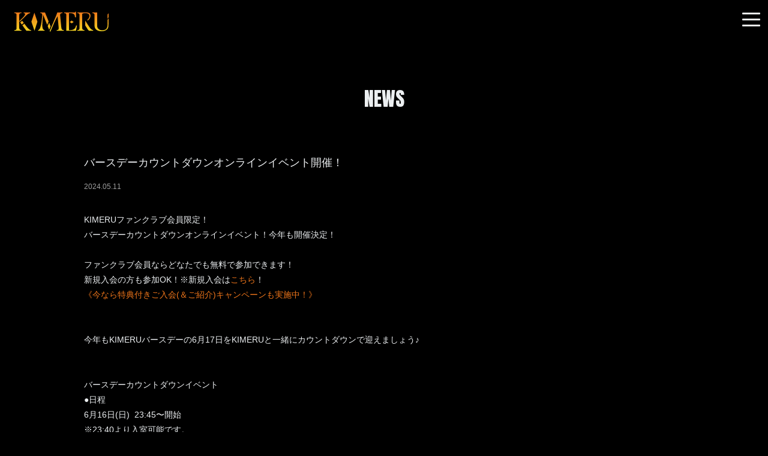

--- FILE ---
content_type: text/html; charset=UTF-8
request_url: https://www.kimeru.com/posts/news/odmxal
body_size: 4325
content:
<!DOCTYPE html>
<html lang="ja">
    <head>
                <meta charset="utf-8">
<meta name="format-detection" content="telephone=no">
<meta http-equiv="X-UA-Compatible" content="IE=edge">
<meta name="viewport" content="width=device-width, user-scalable=no, initial-scale=1, maximum-scale=1">

        <title>
                NEWS
                            |
                        KIMERU OFFICIAL SITE        </title>

        <meta name="Keywords" content="KIMERU,きめる,キメル,テニスの王子様,Shining+,シャイニング,しゃいにんぐ,ファンクラブ,エフシー,GEMINIDS,テニミュ" />
        <meta name="description" content="俳優・歌手 KIMERU オフィシャルサイト。最新情報のほか、ファンクラブ&quot;Shining+&quot;への新規会員登録も受付中！" />
        <meta name="author" content="PERFECT">

                        <meta name="twitter:card" content="summary_large_image" />
        <meta property="og:type" content="website" />
        <meta property="og:image" content="https://s3-ap-northeast-1.amazonaws.com/pf-web/fanclubs/144/assets/225/images/ogp.png">
        <meta property="og:url" content="https://www.kimeru.com"/>
        <meta property="og:site_name" content="KIMERU OFFICIAL SITE"/>
        <meta property="og:title" content="KIMERU OFFICIAL SITE"/>
        <meta property="og:description" content="俳優・歌手 KIMERU オフィシャルサイト。最新情報のほか、ファンクラブ&quot;Shining+&quot;への新規会員登録も受付中！"/>
 
        <link rel="apple-touch-icon" href="https://s3-ap-northeast-1.amazonaws.com/pf-web/fanclubs/144/assets/225/images/apple-touch-icon.png">
        <link rel="apple-touch-icon-precomposed" href="https://s3-ap-northeast-1.amazonaws.com/pf-web/fanclubs/144/assets/225/images/apple-touch-icon.png">
        <meta name="apple-mobile-web-app-title" content="KIMERU OFFICIAL SITE" />

        <!--// favicon //-->
        <link rel="shortcut icon" href="https://s3-ap-northeast-1.amazonaws.com/pf-web/fanclubs/144/assets/225/images/icon.ico" >
        
                <link rel="stylesheet" href="/assets/css/bootstrap.min.css?20260120135334">
<link rel="stylesheet" href="/assets/css/font-awesome.min.css?20260120135334">
<link rel="stylesheet" href="/assets/css/base.css?20260120135334">
    <link rel="stylesheet" href="https://s3-ap-northeast-1.amazonaws.com/pf-web/fanclubs/144/assets/225/css/style.css">
    <link rel="stylesheet" href="https://s3-ap-northeast-1.amazonaws.com/pf-web/fanclubs/144/assets/225/css/dark/info.css">
    <link rel="stylesheet" href="https://s3-ap-northeast-1.amazonaws.com/pf-web/fanclubs/144/assets/225/css/dark/pages.css">
    <link rel="stylesheet" href="https://s3-ap-northeast-1.amazonaws.com/pf-web/fanclubs/144/assets/225/css/dark/post_type-a.css">
    <link rel="stylesheet" href="https://s3-ap-northeast-1.amazonaws.com/pf-web/fanclubs/144/assets/225/css/dark/style.css?20241030175201">
<link rel="preconnect" href="https://fonts.googleapis.com">
<link rel="preconnect" href="https://fonts.gstatic.com" crossorigin>
<link href="https://fonts.googleapis.com/css2?family=Anton&display=swap" rel="stylesheet">
                
        <!-- Global site tag (gtag.js) - Google Analytics -->
<script async src="https://www.googletagmanager.com/gtag/js?id=G-6KY2QHT8R7"></script>
<script>
  window.dataLayer = window.dataLayer || [];
  function gtag(){dataLayer.push(arguments);}
  gtag('js', new Date());

  gtag('config', 'G-6KY2QHT8R7');
</script>

    </head>

                    <body class="d-flex flex-column bg-base font-base">
                        <header class="navbar navbar-expand-custom bg-base fixed-top">
        <h1 class="navbar-brand pt-3 pl-3 brand-logo">
        <a href="/" class="text-base">
            <img src="https://s3-ap-northeast-1.amazonaws.com/pf-web/fanclubs/144/assets/225/images/main_logo.svg" alt="KIMERU OFFICIAL SITE">
        </a>
    </h1>

        <button class="navbar-toggler" type="button" data-toggle="collapse" data-target="#navbarNavAltMarkup" aria-controls="navbarNavAltMarkup" aria-expanded="false" aria-label="Toggle navigation">
        <div class="navbar-toggler-custom-icon">
            <span class="bg-toggle"></span>
            <span class="bg-toggle"></span>
            <span class="bg-toggle"></span>
        </div>
    </button>

    <div id="navbarNavAltMarkup" class="collapse navbar-collapse justify-content-end mx-3">
        <div class="navbar-nav text-left text-base font-accent">
            <a class="nav-item nav-link" href="/">TOP</a>
            <a class="nav-item nav-link" href="/posts/news">NEWS</a>
            <a class="nav-item nav-link nav-c" href="/posts/pages/zbdhrh">SCHEDULE</a>
            <a class="nav-item nav-link" href="/posts/pages/xlxrhc">PROFILE</a>
            <a class="nav-item nav-link" href="/posts/discography">DISCOGRAPHY</a>
            <a class="nav-item nav-link" href="/posts/musicvideo">MUSIC VIDEO</a>
            <a class="nav-item nav-link nav-c" href="https://ameblo.jp/kimeru-days/" target="_blank" rel="noopener noreferrer">BLOG</a>
            <a class="nav-item nav-link" href="/posts/special">SPECIAL</a>
            <a class="nav-item nav-link" href="/posts/pages/vqexev">CONTACT</a>
            <a class="nav-item nav-link" href="/pages/fanclub">FANCLUB</a>
            <a class="nav-item nav-link nav-member" href="/posts/fc-news">FC NEWS</a>
            <a class="nav-item nav-link nav-member" href="/posts/shining-tv">Shining+ TV</a>
            <a class="nav-item nav-link nav-member" href="/posts/blog">FC BLOG</a>


                        <div class="d-custom-none my-3 pt-3 border-top w-100">
                <img class="w-50 my-3" style="max-width: 150px; margin-bottom: 20px;" src="https://s3-ap-northeast-1.amazonaws.com/pf-web/fanclubs/144/assets/225/images/fc_logo.svg?20240301102250" alt="KIMERU official fanclub &quot;Shining&quot;">
                    <a class="nav-item nav-link w-100" style="font-size: 20px;" href="/posts/pages/flstxu">KIMERU Members Book</a>
                                    <a class="nav-item nav-link w-100" style="font-size: 16px;" href="/pages/fanclub">会員登録</a>
                    <a class="nav-item nav-link w-100" style="font-size: 16px;" href="/login">ログイン</a>
                            </div>

            <div class="nav-link more_menu">
            	<div class="moreBtn">
            		<span></span><span></span><span></span>
            	</div>
            	<div class="fc_menu bg-base text-base">
            		<ul>
            			<li><img src="https://s3-ap-northeast-1.amazonaws.com/pf-web/fanclubs/144/assets/225/images/fc_logo.svg?20240301102250" alt="KIMERU official fanclub &quot;Shining&quot;"></li>
            			<li><a href="/posts/pages/flstxu">KIMERU Members Book</a></li>
            			            			<li><a href="/pages/fanclub">会員登録</a></li>
            			<li><a href="/login">ログイン</a></li>
            			            		</ul>
            	</div>
            </div>

        </div>
    </div>

</header>
                                <div class="container mt-5 mb-auto pt-5">
                                                                <div class="mb-5 pb-5">
                        <h2 class="pb-4 text-center font-accent">NEWS</h2>

    
        <div class="post-body-detail post-detail-type_a my-5 pb-5 image-small">
            <h4 class="post-title">バースデーカウントダウンオンラインイベント開催！</h4>
        <div class="post-option">
                <span class="post-date"><span class="post-date-year">2024</span><span class="post-date-separator1">.</span><span class="post-date-month">05</span><span class="post-date-separator2">.</span><span class="post-date-day">11</span></span>        </div>
            <div class="post-content clearfix"><p>KIMERUファンクラブ会員限定！<br>バースデーカウントダウンオンラインイベント！今年も開催決定！<br><br>ファンクラブ会員ならどなたでも無料で参加できます！<br>新規入会の方も参加OK！※新規入会は<a data-cke-saved-href="https://www.kimeru.com/pages/fanclub" href="https://www.kimeru.com/pages/fanclub" rel="noopener noreferrer" target="_blank">こちら</a>！<br><a data-cke-saved-href="https://www.kimeru.com/posts/news/qsluay" href="https://www.kimeru.com/posts/news/qsluay" rel="noopener noreferrer" target="_blank">《今なら特典付きご入会(＆ご紹介)キャンペーンも実施中！》</a><br><br><br>今年もKIMERUバースデーの6月17日をKIMERUと一緒にカウントダウンで迎えましょう♪<br><br><br>バースデーカウントダウンイベント<br>●日程<br>6月16日(日)&nbsp; 23:45〜開始<br>※23:40より入室可能です。<br><br>●参加方法<br>ミーティングアプリ「ZOOM」(オンライン)<br>ROOM URLやパスコードは、<a data-cke-saved-href="https://www.kimeru.com/posts/fc-news/khjnoz" href="https://www.kimeru.com/posts/fc-news/khjnoz" rel="noopener noreferrer" target="_blank">Shining News</a>に記載、FC限定メルマガでもお知らせします。<br><br>Shining+の皆さんの顔出しは必要ありません。<br><br>音声は基本OFFにして頂き、お祝いのタイミングなどでONにする場合がございます。<br>(ONにする場合はKIMERUから指示があります)<br><br>その他の発言はZOOM内にあるチャットでご使用ください。<br type="_moz"></p><p><p></p></p><p><br></p></div>

                    
    <div class="mt-3" style="line-height:0px; height:20px;">
                        <div style="float:left;">
            <script>window.twttr = (function(d, s, id) {
              var js, fjs = d.getElementsByTagName(s)[0],
                t = window.twttr || {};
              if (d.getElementById(id)) return t;
              js = d.createElement(s);
              js.id = id;
              js.src = "https://platform.twitter.com/widgets.js";
              fjs.parentNode.insertBefore(js, fjs);

              t._e = [];
              t.ready = function(f) {
                t._e.push(f);
              };

              return t;
            }(document, "script", "twitter-wjs"));</script>
            <a class="twitter-share-button" href="https://twitter.com/intent/tweet?text=バースデーカウントダウンオンラインイベント開催！">Tweet</a>
        </div>

                        <div style="float:left; margin-left:10px;">
            <div id="fb-root"></div>
            <script>(function(d, s, id) {
            var js, fjs = d.getElementsByTagName(s)[0];
            if (d.getElementById(id)) return;
            js = d.createElement(s); js.id = id;
            js.src = "https://connect.facebook.net/ja_JP/sdk.js#xfbml=1&version=v3.0";
            fjs.parentNode.insertBefore(js, fjs);
            }(document, 'script', 'facebook-jssdk'));</script>
            <div class="fb-share-button" data-href="https://www.kimeru.com/posts/news/odmxal" data-layout="button" data-size="small"><a target="_blank" href="https://www.facebook.com/sharer/sharer.php?u=https%3A%2F%2Fdevelopers.facebook.com%2Fdocs%2Fplugins%2F&amp;src=sdkpreparse" class="fb-xfbml-parse-ignore">シェア</a></div>
        </div>

                        <div style="float:left; margin-left:10px;">
            <div class="line-it-button" data-lang="ja" data-type="share-a" data-ver="3" data-url="https://www.kimeru.com/posts/news/odmxal" data-color="default" data-size="small" data-count="false" style="display: none;"></div>
            <script src="https://www.line-website.com/social-plugins/js/thirdparty/loader.min.js" async="async" defer="defer"></script>
        </div>

        <div style="clear:both"></div>
    </div>
        </div>

            <a href="/posts/news"
        class="btn btn-main btn-lg btn-block mb-5">
        一覧へ戻る
    </a>
                </div>
            </div>
        
                        <footer>
<div class="container">
    
	<ul>
		<li><a href="/pages/agreement">会員規約</a></li>
		<li><a href="/pages/payment">お支払い</a></li>
		<li><a href="/pages/sitepolicy">サイトポリシー</a></li>
		<li><a href="/pages/privacypolicy">プライバシーポリシー</a></li>
		<li><a href="/pages/law">特定商取引法に基づく表示</a></li>
		<li><a href="/pages/faq">よくある質問</a></li>
	</ul>
    
	<div class="copy">&copy;KIMERU<br>Powered by ROM SHARING</div>
    
</div>
</footer>
                    <script src="/assets/js/jquery-3.4.1.min.js"></script>
<script src="/assets/js/popper.min.js?20260120135334"></script>
<script src="/assets/js/bootstrap.min.js?20260120135334"></script>
<script id="baseJS" src="/assets/js/base.js?20260120135334" data-postal-code-url="https://s3-ap-northeast-1.amazonaws.com/pf-public-prod/postal-code/"></script>
<script>
var fc = fc || {
    theme: {
        assetUrl: "https://s3-ap-northeast-1.amazonaws.com/pf-web/fanclubs/144/assets/225/"
    },
    user: {
        profiles: {},
        plan: { code: "" },
        memberNumber: ""
    }
};
</script>
<script src="https://s3-ap-northeast-1.amazonaws.com/pf-web/fanclubs/144/assets/225/js/main.js"></script>
<script>
if ($('#ageVerification').length) {
    $(function(){
        $('.js-next-button').on('click', function() {
            var checkprop = $('#ageVerification').prop('checked');
            if (checkprop) {
                $('#ageVerification').removeClass('is-invalid');
            } else {
                $('#ageVerification').addClass('is-invalid');
                return false;
            }
        });
        $('input').keypress(function(e) {
            if (e.which === 13) {
                $('.js-next-button').click();
                return false;
            }
        })
    });
}
</script>
                
            </body>
</html>

--- FILE ---
content_type: text/css
request_url: https://s3-ap-northeast-1.amazonaws.com/pf-web/fanclubs/144/assets/225/css/dark/info.css
body_size: 8734
content:
/*---------------------------------------------
  service
---------------------------------------------*/

#service h3 {
	width:55%;
	margin:0 auto 64px;
}


@media screen and (max-width: 767px) {
	
#service h3 {
	width:75%;
}

}


/*------------------
  単一プラン
------------------*/

/***** plan *****/

#service.service_single .plan {
	width:100%;
	max-width:800px;
	margin:0 auto 64px;
	border-radius: 3px;
	background:#000;
	box-shadow: 0 3px 6px rgba(0,0,0,0);
	border: solid 1px #616161;
}

#service.service_single .plan .description {
	padding:32px 16px 0;
}

#service.service_single .plan .price {
	padding:16px;
	text-align:center;
}

#service.service_single .plan .registration a {
	padding:16px;
	border-top:solid 1px #616161;
	text-align:center;
	display:block;
}


/***** service *****/

#service.service_single .service .service_list {
	padding-bottom:16px;
}

#service.service_single .service .service_list dl {
	border-bottom:solid 1px #424242;
	padding-bottom:16px;
	margin-bottom:16px;
}

#service.service_single .service .service_list dt {
	font-size:16px;
	font-weight:normal;
	margin-bottom:0.5em;
}


/*------------------
  複数プラン
------------------*/

#service.service_multiple .lead {
	font-size: 14px;
	margin-bottom: 64px;
}

/***** plan *****/

#service.service_multiple .plan {
margin-bottom: 64px;
}

#service.service_multiple .plan ul {
	clear:both;
	text-align:center;
	padding: 10px 0;
}

#service.service_multiple .plan li {
	padding: 32px 0 0;
	box-sizing: border-box;
	background:#424242;
	box-shadow: 0 3px 6px rgba(0,0,0,0.16);
	border-radius: 3px;
}

#service.service_multiple .plan li dl  {
	margin:0 16px 32px;
}

#service.service_multiple .plan li dt  {
	margin-bottom:16px;
	font-weight: normal;
}

#service.service_multiple .plan li dt .plan_name {
	font-size:20px;
}

#service.service_multiple .plan li dd {
	text-align:left;
}

#service.service_multiple .plan li .registrations a {
	padding:16px 0;
	border-top:solid 1px #616161;
	display:block;
}


@media screen and (min-width: 768px) {

#service.service_multiple .plan ul {
	clear:both;
}

#service.service_multiple .plan li {
	display:inline-block;
	margin: 0px 1.5%;
}

#service.service_multiple .plan.plan-2 li {
	width:40%;
}

#service.service_multiple .plan.plan-3 li {
	width:30%;
	float: left;
	display: block;
}
	
}


@media screen and (max-width: 767px) {

#service.service_multiple .plan li {
	margin-bottom:32px;
}

}


/***** service *****/

#service.service_multiple .service h5 {
	font-size:16px;
	text-align:center;
	margin-bottom:32px;
}

#service.service_multiple .service table {
	width:100%;
}

#service.service_multiple .service th {
	text-align:center;
	border-bottom:solid 1px #616161;
	padding-bottom:16px;
	font-weight:normal;
}

#service.service_multiple .service td {
	border-bottom:solid 1px #616161;
	padding:16px 0px;
}

#service.service_multiple .service tr td:nth-child(n+2) {
	text-align:center;
	border-left:solid 16px rgba(0,0,0,0);
}

#service.service_multiple .service tr td.no_service {
	color:#616161;
}

#service.service_multiple .service tr td .sub_txt {
	font-size:12px;
	margin-top:8px;
}




@media screen and (min-width: 768px) {

#service.service_multiple .service tr td:first-child {
	padding:16px;
}

	
}


@media screen and (max-width: 767px) {

#service.service_multiple .service th {
	padding-bottom:8px;
	line-height:1.4;
}

#service.service_multiple .service tr td:nth-child(n+2) {
	text-align:center;
	border-left:solid 8px rgba(0,0,0,0);
	width:20%;
}

}





/*---------------------------------------------
  payment
---------------------------------------------*/

#payment .lead {
	font-size: 14px;
	margin-bottom: 64px;
}


/***** tab_menu *****/

#payment .tab_menu {
	margin-bottom: 64px;
	border-bottom: solid 1px #616161;
	height: 36px;
	overflow-y: hidden;
}

#payment .tab_scroll {
	overflow-x: scroll;
}

#payment .tab_menu ul {
	display: table;
	padding-bottom: 24px;
}

#payment .tab_menu li {
	display: table-cell;
}

#payment .tab_menu li label{
	cursor: pointer;
	margin-bottom: 0;
	padding: 0 16px 8px;
	position: relative;
	white-space: nowrap;
}

#payment .tab_menu li input:checked+label {
	color: #EE751A;
	border-bottom: solid 2px #EE751A;
}




/***** sub_menu *****/

#payment .sub_menu {
	margin-bottom: 64px;
}

#payment .sub_menu li {
	display: inline-block;
	margin-right: 1em;
}

#payment .sub_menu li label{
	cursor: pointer;
}
#payment .sub_menu li input:checked+label {
	color: #008ef8;
}


/***** payment *****/

#payment .payment .payment_list h3 {
	margin-bottom: 64px;
	font-size: 20px;
}

#payment .payment .payment_list .payment_box {
	margin-bottom: 64px;
}

#payment .payment .payment_list .payment_box h4 {
	font-size: 16px;
	margin-bottom: 32px;
}

#payment .payment .payment_list .payment_box dl {
	overflow: hidden;
	clear: both;
	border-bottom: solid 1px #616161;
	margin-bottom: 16px;
	padding-bottom: 16px;
}



@media screen and (min-width: 768px) {

#payment .payment .payment_list .payment_box dt {
	width: 16%;
	float: left;
	font-weight: normal;
}

#payment .payment .payment_list .payment_box dd {
	width: 84%;
	float: right;
	margin-bottom: 0;
}
}


@media screen and (max-width: 767px) {

#payment .payment .payment_list .payment_box dt {
	font-weight: normal;
	margin-bottom: 8px;
}

#payment .payment .payment_list .payment_box dd {
	margin-bottom: 0;
}
}







/*---------------------------------------------
  INFO
---------------------------------------------*/

#info dl {
	margin-bottom:64px;
}

#info dt {
	font-size:24px;
	margin-bottom:16px;
}

#info dd ul, #faq dd ul {
	margin-bottom:0;
	list-style: none;
}

@media screen and (max-width:767px){
	
	#info dt {
		font-size:20px;
		line-height:1.2;
	}

}


/*------------------
  law
------------------*/

#law .law_box {
	margin-bottom:64px;
}

#law .law_box h3 {
	font-size:24px;
	line-height: 1.8;
	margin-bottom: 16px;
}

#law .law_box dl {
	overflow:hidden;
	clear:both;
	padding:16px 0;
	border-bottom:solid 1px #424242;
	margin-bottom:0;
}


@media screen and (min-width:768px){

#law .law_box dt {
	width:30%;
	float:left;
}

#law .law_box dd {
	width:70%;
	float:right;
	margin-bottom:0;
}

}


@media screen and (max-width:767px){

#law .law_box h3 {
	font-size:20px;
	line-height:1.2;
}

#law .law_box dt {
	margin-bottom:16px;
	font-size:16px;
}


}



/*------------------
  FAQ
------------------*/

/***** tab_menu *****/

#faq .tab_menu {
	margin-bottom: 64px;
	border-bottom: solid 1px #616161;
	height: 36px;
	overflow-y: hidden;
}

#faq .tab_scroll {
	overflow-x: scroll;
}

#faq .tab_menu ul {
	display: table;
	padding-bottom: 24px;
}

#faq .tab_menu li {
	display: table-cell;
}

#faq .tab_menu li label{
	cursor: pointer;
	margin-bottom: 0;
	padding: 0 16px 8px;
	position: relative;
	white-space: nowrap;
}

#faq .tab_menu li input:checked+label {
	color: #008ef8;
	border-bottom: solid 2px #008ef8;
}



/***** FAQ *****/

#faq .faq_box {
	margin-bottom:64px;
}

#faq .faq_box h3 {
	font-size:24px;
	margin-bottom:16px;
	line-height:1.8;
}

#faq .faq_box h3 i {
	margin-right:0.5em;
}

#faq .faq_box dl {
	margin-bottom:8px;
}

#faq .faq_box dt {
	padding:16px 32px 16px 16px;
	position:relative;
	cursor:pointer;
	border:solid 1px #424242;
	-webkit-transition: 0.3s;
	-moz-transition: 0.3s;
	-o-transition: 0.3s;
	-ms-transition: 0.3s;
	transition: 0.3s;
}

#faq .faq_box dt:after {
	content: "";
	display: block;
	width: 10px;
	height: 10px;
	border-top: 4px solid #616161;
	border-right: 4px solid #616161;
	transform: rotate(135deg);
	-webkit-transform: rotate(135deg);
	position: absolute;
	right: 12px;
	top: 50%;
	margin-top: -5px;
	transition-property: all;
	transition-duration: .3s;
	transition-timing-function: ease-out;
	transition-delay: .1s;
}

#faq .faq_box dt.select:after {
	transform: rotate(-45deg);
	-webkit-transform: rotate(-45deg);
}

#faq .faq_box dd {
	padding:16px;
	display:none;
	border:solid 1px #424242;
}



@media screen and (max-width:767px){

	#faq .faq_box h3 {
		font-size:20px;
		line-height:1.2;
	}

}

/*------------------
  magazine
------------------*/
#magazine .wrapper{
	max-width: 300px;
	width: 100%;
	margin: 0 auto;
}

--- FILE ---
content_type: text/css
request_url: https://s3-ap-northeast-1.amazonaws.com/pf-web/fanclubs/144/assets/225/css/dark/pages.css
body_size: 3649
content:

/*---------------------------------------------
  PROFILE/BIOGRAPHY
---------------------------------------------*/


/**** biography ****/

#profile .biography {
	margin-bottom:128px;
}

#profile .biography dl {
	overflow:hidden;
	clear:both;
}


@media screen and (max-width: 767px) {

#profile .biography dt {
	margin-bottom:32px;
}

}



/**** profile ****/

#profile .profile li {
	margin-bottom:64px;
}

#profile .profile dl {
	overflow:hidden;
	clear:both;
}

@media screen and (max-width: 767px) {

#profile .profile dt {
	margin:0 auto 32px;
	max-width:450px;
}

#profile .profile dd .name {
	font-size:16px;
	margin-bottom:32px;
}

#profile .profile dd .name .font-accent {
	font-size:42px;
	display:block;
	line-height:1;
	margin-bottom:8px;
}

}


/*------------------
  TYPE-A
------------------*/

#profile.profile-a .main {
	margin-bottom:64px;
}

/**** biography ****/

#profile.profile-a .biography dl {
	position:relative;
}

@media screen and (min-width: 768px) {

#profile.profile-a .biography dt {
	position:absolute;
	top:50%;
	left:0;
	transform:translateY(-50%);
	width:48%;
}

#profile.profile-a .biography dd {
	width:48%;
	float:right;
}

}


/**** profile ****/

@media screen and (min-width: 768px) {
	
#profile.profile-a .profile dt {
	width:35%;
}

#profile.profile-a .profile dd {
	width:60%;
}

#profile.profile-a .profile li:nth-child(odd) dt, #profile.profile-a .profile li:nth-child(even) dd {
	float:left;
}

#profile.profile-a .profile li:nth-child(even) dt, #profile.profile-a .profile li:nth-child(odd) dd {
	float:right;
}

#profile.profile-a .profile dd .name {
	font-size:20px;
	margin-bottom:32px;
}

#profile.profile-a .profile dd .name .font-accent {
	font-size:56px;
	display:block;
	line-height:1;
	margin-bottom:16px;
}

#profile.profile-a .profile li:nth-child(odd) .name {
	text-align:right;
}

#profile.profile-a .profile li:nth-child(even) .name {
	text-align:left;
}

}


/*------------------
  TYPE-B
------------------*/

/**** biography ****/

#profile.profile-b .biography dt {
	width:50%;
	margin: 32px auto;
}


@media screen and (max-width: 767px) {

#profile.profile-b .biography dt {
	width:80%;
}

}


/**** profile ****/

@media screen and (min-width: 768px) {
	
#profile.profile-b .profile dt {
	width:35%;
	float: left;
}

#profile.profile-b .profile dd {
	width:60%;
	float: right;
}

#profile.profile-b .profile dd .name {
	font-size:20px;
	margin-bottom:32px;
}

#profile.profile-b .profile dd .name .font-accent {
	font-size:56px;
	display:block;
	line-height:1;
	margin-bottom:16px;
}

}


/*------------------
  TYPE-C
------------------*/

/**** biography ****/

#profile.profile-c .biography dt {
	width:50%;
	margin: 32px auto;
}


@media screen and (max-width: 767px) {

#profile.profile-c .biography dt {
	width:80%;
}

}

/**** profile ****/

@media screen and (min-width: 768px) {
	
#profile.profile-c .profile ul {
	overflow: hidden;
	clear: both;
}
	
#profile.profile-c .profile li {
	width: 47.5%;
	float: left;
}

#profile.profile-c .profile li:nth-child(2n+1) {
    margin-right: 5%;
}
	
#profile.profile-c .profile dt {
	width:45%;
	float: left;
}

#profile.profile-c .profile dd {
	width:50%;
	float: right;
}

#profile.profile-c .profile dd .name {
	font-size:20px;
	margin-bottom:16px;
}

#profile.profile-c .profile dd .name .font-accent {
	font-size:48px;
	display:block;
	line-height:1;
}

}











--- FILE ---
content_type: text/css
request_url: https://s3-ap-northeast-1.amazonaws.com/pf-web/fanclubs/144/assets/225/css/dark/style.css?20241030175201
body_size: 11072
content:
/* ========================================== */
/* base */
/* ========================================== */

body {
	font-family:"メイリオ",Meiryo,"HiraKakuProN-W3","ヒラギノ角ゴ ProN W3",sans-serif;
	line-height:1.8;
	color:#eceff1;
	font-size:14px;
}

.container {
    max-width: 1030px;
}



ul {
	padding:0px;
	margin:0;
	list-style:none;
}

ul.indent li {
	text-indent:-1em;
	padding-left:1em;
}

dt {
	font-weight:normal;
}

a {
	text-decoration:none;
	word-wrap:break-word;
	word-break: break-all;
	-webkit-transition: 0.3s;
	-moz-transition: 0.3s;
	-o-transition: 0.3s;
	-ms-transition: 0.3s;
	transition: 0.3s;
}

a:hover {
	text-decoration:none;
}
 
a:focus {
    outline: 0;
    -webkit-box-shadow: none;
    box-shadow: none;
}

input[type="text"],input[type="password"],input[type="email"],textarea,select{ 
	font-family: inherit;
	font-size:1em !important;
	font-weight:inherit;
    -webkit-appearance: none;
}

.container {
    max-width: 1030px;
}

dl,dd,p {
	margin:0;
	padding:0;
}

/* ========================================== */
/* フォント */
/* ========================================== */
.font-base {
	font-family:"メイリオ",Meiryo,"HiraKakuProN-W3","ヒラギノ角ゴ ProN W3",sans-serif;
}

.font-accent {
  font-family: 'Anton', sans-serif;
}

.font-xs {
  font-size: 11px;
  line-height: 1.4rem;
}

a {
	-webkit-transition:.3s ease;
	transition:.3s ease;
}

a:hover {
	text-decoration:none;
}


/* ========================================== */
/* ヘッダー */
/* ========================================== */

header {
box-shadow: 0 3px 6px rgba(0,0,0,0.16);
}

header .brand-logo img {
	width: 165px;
	height: 52px;
}

header a {
	color: #fff;
	text-decoration:none;
}

header a:hover {
	color: #fff;
}
header a.no_hover, header a.no_hover:hover {
	color:#9B9C9E;
}

header .btn {
	min-width:100px;
}

header .nav-link {
font-size: 20px;
	border-bottom:none;
}

header .nav-link:hover, header .nav-link.nav-member:hover {
	color:#EE751A;
	text-decoration:none;
	border-bottom:none;
}

header .nav-link.nav-member {
	color:#F4CF22
}

.nav-c {
	color:#FB3640;
}



@media screen and (max-width: 1499px) {


header .brand-logo img {
	height: 38px;
	width: 165px;
	padding-left: 0.5rem;
}
header .btn {
	min-width:80px;
	font-size:90%;
}
header.navbar {
	padding: 0;
}
.navbar-toggler-custom-icon {
	height:25px;
}
.navbar-nav{
	flex-direction: row;
	flex-wrap: wrap;
}
header .nav-link{
	width: 49%;
	float: left;
	margin: 0 1% 0 0;
}
header .more_menu{
	width: 100%;
}
header .more_menu li:first-child{
	margin-bottom: 20px;
}
header .more_menu a.nav-item.nav-link{
	width: 100%;
	display: block;
	font-size: 16px;
	margin: 0 1% 10px 0;
}
header .fc_menu{
	display: block;
}
.more_menu {
	display: none;
}

.collapse.show {
	height:100vh;
}

header .nav-link {
	padding: 0 .5rem;
}

}



@media screen and (min-width: 1500px) {
	
header .header_nav {
	color:#333333;
	text-decoration:none;
	padding:0 0 1px !important;
	margin:0 .5rem;
	position:relative;
	-webkit-transition:.3s ease;
	transition:.3s ease;
}
header .header_nav a.nav-link:hover {
	opacity:0.8;
	text-decoration:none;
}

header .header_nav::after {
	content: '';
	position: absolute;
	bottom: 0;
	left: 0;
	width: 100%;
	height: 1px;
	-webkit-transform: scaleX(0);
	-ms-transform: scaleX(0);
	transform: scaleX(0);
	background-color: #333;
	-webkit-transition: all .3s ease;
	transition: all .3s ease;
}

header .header_nav:hover::after {
	-webkit-transform: scaleX(1);
	-ms-transform: scaleX(1);
	transform: scaleX(1);
}

header .moreBtn{
	width:22px;
	height:22px;
	cursor:pointer;
	padding-right: 0!important;
	padding-left: 0!important;
}
header .moreBtn span{
	width:5px;
	height:5px;
	background:#BBBCBC;
	display:inline-block;
	border-radius:50%;
	margin: 0 2px 3px 0;
}

header .fc_menu {
	display:none;
	margin: 0;
    padding: 30px 16px;
    width: 180px;
    background: #000;
    border-radius: 4px;
    position: absolute;
    top: 70px;
    right: 30px;
    -webkit-box-shadow: 1px 3px 6px rgba(0,0,0,.16);
    box-shadow: 1px 3px 6px rgba(0,0,0,.16);
    z-index: 50;
	text-align:center;
	border: solid 1px #424242;
}

header .fc_menu li {
	margin:0 0 16px 0;
	font-size:16px;
	line-height:1.8;
	display: block;
}

header .fc_menu li:first-child {
	width: 100%;
	margin: 0 auto 32px;
}

header .fc_menu li:last-child {
	margin-bottom:0px;
}

header .fc_menu li a {
	color:#fff;
	background:none;
}

header .fc_menu li a:hover {
	color:#EE751A;
	opacity: 1;
}

header .fc_menu li a:hover:after{
	opacity:0;
	display:none;
}

header .btn_menu, header .btn_close {
	display:none !important;
}


}
@media screen and (min-width: 1500px) {	

.navbar-expand-custom {
    flex-direction: row;
    flex-wrap: nowrap;
    justify-content: flex-start;
}
.navbar-expand-custom .navbar-nav {
    flex-direction: row;
}
.navbar-expand-custom .navbar-nav .nav-link {
    padding-right: 8px;
    padding-left: 8px;
}
.navbar-expand-custom .navbar-collapse {
    display: flex!important;
}
.navbar-toggler-custom-icon {
    display: none;
}
.d-custom-inline {
display:inline!important;
}

.d-custom-none {
display:none!important;
}

}




/* ========================================== */
/* CONTENTS */
/* ========================================== */

.container h2 {
	margin:50px auto;
}


@media screen and (max-width: 767px) {

.container h2 {
	font-size:26px;
}

}


/* ========================================== */
/* フッター */
/* ========================================== */

footer {
  padding:32px 0;
  border-top:solid 1px #424242;
}

footer ul {
  list-style: none;
  padding:0px;
  margin-bottom:32px;
}

footer li {
  display:inline-block;
  margin-right:32px;
}

footer li a {
  color:#ECEFF1;
}

footer li a:hover {
  color:#ECEFF1;
  opacity:0.7;
}

@media screen and (max-width: 991px) {

footer li {
  display:inline-block;
  margin-right:18px;
}

}

@media screen and (max-width: 767px) {

footer li {
  display:block;
  margin:0 0 16px;
}

}



/* ========================================== */
/* 共通カラー */
/* ========================================== */
/* ベースカラー */
/* 背景 */
.bg-base {
  /* サイト全体の背景色 */
  background-color: #000;
}
.bg-toggle {
  /* サイト全体の背景色 */
  background-color: #eceff1;
}

/* メインカラー */
/* 背景 */
.bg-main {
  /* 主にヘッダの背景色 */
  background-color: #444;
}
/* サブカラー */
.bg-sub {
  /* 主にフッタの背景色 */
  background-color: #444;
}
/* アクセントカラー */
/* 任意でUIパーツの色を増やしたいときに定義を増やす */
.bg-accent-light-gray {
  background-color: #f8f8f8;
}
.bg-accent-light-red {
  background-color: #efdfdf;
}

/* テキスト */
.text-base {
  color: #eceff1;
}
.text-main {
  color: #eceff1;
}
.text-accent-light-gray {
  color: #c0c0c0;
}
.red {color:#FF0004;}

.post-item a{
	color: inherit;
}
.post-item a:hover{
	color: inherit;
}

a{
	color: #EE751A;
}

a:hover{
	color: #eeb71a;
}

/* ========================================== */
/* UIパーツ別 */
/* ========================================== */
/* ボタン */
.btn {
  border-radius: 2rem;
}

@media screen and (max-width:767px) {
	.btn {
		font-size: 1rem;
	}
}

.btn-main {
  color: #fff;
  background-color: #EE751A;
  border-color: #EE751A;
}
@media screen and (min-width: 768px) {
.btn-main {
  color: #eee;
  background-color: transparent;
  background-image: none;
  border-color: #eee;
}
}
.btn-main:hover {
  color: #fff;
  background-color: #EE751A;
  border-color: #EE751A;
}

/* アラート */
.alert-main {
  color: #856404;
  background-color: #fff3cd;
  border-color: #ffeeba;
}
.alert-registration-mail.alert,
.alert-mypage-change-email.alert {
  border: none;
}
.alert-registration-mail.alert .alert-heading,
.alert-mypage-change-email.alert .alert-heading {
  color: #ff0000;
}
.alert-registration-mail.alert .alert-body,
.alert-mypage-change-email.alert .alert-body {
  color: #000;
}

.alert-danger {
    background-color: #f8cfd3;
}
.alert-success {
background-color: #b7ddc0;
}

/* バッジ（ラベル） */
.badge-history-status.badge {
  font-size: 100%;
  font-weight: normal;
  padding: .5em 1em;
}
.badge-history-status.badge-secondary {
  color: #fff;
  background-color: #555;
}

/* ========================================== */
/* 画面別 */
/* ========================================== */


/* マイページ履歴 */
@media screen and (min-width: 768px) {
.row-history-left {
  border-right: 1px solid rgba(0,0,0,.1);
}
}



/*--------------------
  MYPAGE
--------------------*/
@media screen and (min-width: 768px) {
.row-history-left {
  border-right: 1px solid rgba(0,0,0,.1);
}
}

.mypage-plan-contract-footer {
    display: none;
}

.uploaded-photo-status-label, .shipping-history-status-label, .ec-history-status-label, .ticket-history-status-label, .ticket-history-ticket-status-label {
    border-radius: 2rem;
	padding: 6px 1em;
}

/*membership-card*/

.membership-card-image .membership-card-image-on-member-number {
right: 3%;
bottom: 3%;
color:#fff;
font-size: 16px;
}

@media screen and (max-width: 575px) {
.membership-card-image .membership-card-image-on-member-number {
font-size: 4vw;
}
}

/*mipage card*/
.card{
	background-color: #333;
}
.list-group-item{
	background-color: #333;
	color: #fff;
	border-color: rgba(255,255,255,.125);
}
.list-group-item-action:focus,
.list-group-item-action:hover{
	color:#fff;
	text-decoration:none;
	background-color: #2d2d2d;
}
.membership-card-info-content hr,
.card-body hr,
.card-footer{
	border-color: rgba(255,255,255,.125);
}

/*------------------------
 pagination
------------------------*/
ul.pagination {
	margin-top: 80px;
}

.page-item.active .page-link{
	background-color: #EE751A;
	border-color: #EE751A;
}

.page-item .page-link {
	color:#000;
}

.page-item .page-link:hover{
	color: #FFF;
	background-color: #EE751A;
	border-color: #EE751A;
}

.page-item.active .page-link:hover{
	color: #fff;
	background-color: #EE751A;
	border-color: #EE751A;
}

/*--------------------------------
 form 内容確認ページ
--------------------------------*/
form dd{
	margin-bottom:1rem;
}
form dt label{
	font-weight: 700;
}

/*--------------------
  STORE TAG
--------------------*/
#store .store_tag ul{
  text-align: left!important;
  display: inline;
}

#store .store_tag ul li{
  padding: 0!important;
  margin-left: 1em;
}

--- FILE ---
content_type: image/svg+xml
request_url: https://s3-ap-northeast-1.amazonaws.com/pf-web/fanclubs/144/assets/225/images/main_logo.svg
body_size: 3594
content:
<?xml version="1.0" encoding="UTF-8"?><svg xmlns="http://www.w3.org/2000/svg" xmlns:xlink="http://www.w3.org/1999/xlink" viewBox="0 0 598.6 125.1"><defs><style>.e{fill:url(#d);}</style><linearGradient id="d" x1="299.3" y1="125.1" x2="299.3" y2="0" gradientTransform="matrix(1, 0, 0, 1, 0, 0)" gradientUnits="userSpaceOnUse"><stop offset="0" stop-color="#f4d622"/><stop offset=".59" stop-color="#f09b1d"/><stop offset="1" stop-color="#ee761b"/></linearGradient></defs><g id="a"/><g id="b"><g id="c"><path class="e" d="M105.71,116.47v4.36h-29.34l-25.77-34.59,12.84-10.7,14.18,18.95c10.91,14.66,20.27,21.99,28.09,21.97ZM49.63,57.1l-12.8,10.66,10.05,13.49,12.83-10.69-10.08-13.46Zm-3.73-4.98l-.2-.27,29.45-28.5c8.97-8.68,17.4-13.49,25.28-14.44V4.55H58.64v4.36c6.24,.18,9.36,2.21,9.36,6.09,0,2.85-1.59,6.53-4.77,11.05-3.18,4.52-6.56,8.53-10.14,12.05l-22.18,21.73,2.2,2.95,12.79-10.66Zm-15.27,49.97V60.1l.27-.27-.27-.37V23.27c0-5.54,.94-9.29,2.82-11.25,1.88-1.95,5.55-2.99,11-3.11V4.55H0v4.36c5.09,.12,8.67,1.07,10.73,2.85,2.06,1.77,3.09,5.61,3.09,11.52V102.1c0,5.48-.94,9.23-2.82,11.25-1.88,2.02-5.55,3.05-11,3.11v4.36H44.46v-4.36c-9.21-.29-13.82-5.08-13.82-14.37Zm190.21-32.54l-9.18,21.75,9.28,23.09,9.22-21.83-9.32-23Zm-38.15-50.29l25.68,63.87,9.17-21.72L194.51,4.55h-29.81v4.36c4.61,.12,7.76,.92,9.46,2.41,1.7,1.48,2.55,4.38,2.55,8.68,0,1.33-.03,2.58-.09,3.73l-2.27,24.18c-1.21,12.97-3.14,25.17-5.77,36.59-2.64,11.43-5.2,19.37-7.68,23.82-2.49,4.45-5.85,7.17-10.09,8.14v4.36h41.09v-4.36c-9.58-.55-14.37-10.39-14.37-29.55,0-8.61,.7-20.27,2.09-35l3.09-32.64Zm119.24,93.1c-1.97-2.55-3.38-8.27-4.23-17.18l-6.91-72.55c-.06-.79-.09-1.48-.09-2.09,0-4.36,1.05-7.36,3.14-9,2.09-1.64,5.77-2.52,11.05-2.64V4.55h-32.46c-2.67,9.03-8.21,23.49-16.64,43.37l-18.98,44.82-12.59,29.82,1.02,2.54h4.09l22.82-53.46c4.42-10.36,11.8-24.73,22.13-43.09l7.14,72.19c.12,1.09,.18,2.12,.18,3.09,0,4.91-.94,8.21-2.82,9.91-1.88,1.7-5.09,2.61-9.64,2.73v4.36h44.74v-4.36c-6-.18-9.99-1.55-11.96-4.09Zm128.75-55.36V13.45c4.36-3.02,9.04-4.23,14-4.54,8.6-.54,20.08-.54,27.83,6.22,4.9,4.27,5.45,15.34,2.26,21.98-2.53,5.27-7.46,11.08-11.83,14.86l2.72,4.08c4.35-3.39,7.93-6.93,10.69-10.64,4.82-6.46,7.23-13.41,7.23-20.87,0-6.67-2.14-11.67-6.41-15s-10.71-5-19.32-5h-57.82v4.36c5.09,.12,8.67,1.08,10.73,2.86,2.06,1.79,3.09,5.62,3.09,11.5V102.1c0,5.48-.94,9.23-2.82,11.25-1.88,2.02-5.55,3.05-11,3.11v4.36h44.64v-4.36c-9.33-.29-14-5.08-14-14.37V57.01Zm44.28,37.72l-20.27-31.37-3.09-4.63-1.5-2.25v30.71l16.59,25.81c3.39,5.21,7.27,7.82,11.64,7.82h21.82v-4.36c-7.7-.42-16.09-7.67-25.18-21.73Zm116.84-77.36v27.44l6.79-9.61V9.64l-6.79,7.74Zm0,45.94c.1,4.27,.15,8.79,.15,13.6,0,10.91-1.17,19.08-3.5,24.5s-6.09,9.5-11.27,12.23-11.53,4.09-19.05,4.09-13.8-1.59-18.87-4.78c-5.06-3.18-8.53-6.76-10.41-10.74-1.88-3.97-2.82-8.99-2.82-15.06V4.55h-30.64v4.36c5.03,.12,8.59,1.07,10.68,2.85,2.09,1.77,3.14,5.61,3.14,11.52V87.89c0,7.64,1.77,14.09,5.32,19.34,3.55,5.25,8.67,9.27,15.37,12.06,6.7,2.79,14.8,4.18,24.32,4.18s16.88-1.45,23.37-4.36c6.49-2.91,11.3-6.71,14.46-11.41,3.15-4.7,4.99-9.73,5.5-15.09,.52-5.36,.77-14.32,.77-26.87,0-4.55,.09-8.83,.27-12.84v-10.96l-6.79,9.61v11.77Zm-235.28,53.15h-9.64v-23.21h.09V8.91h6.82c10.43,0,18.18,2.03,23.27,6.09,5.09,4.06,7.7,10.64,7.82,19.73h6.64V0h-4.27c-.12,3.03-2.15,4.55-6.09,4.55h-64.92v4.36c5.03,.12,8.59,1.08,10.68,2.86,2.09,1.8,3.14,5.66,3.14,11.61V102.1c0,1.23-.05,2.35-.15,3.4v15.33h61.4l6.66-33.46h-6.46c-2.97,19.4-14.64,29.09-35,29.09ZM108.05,62.69l19.5,58.14,18.81-57.48L126.96,5.86l-18.91,56.82Zm256.15-6.75l-.33,.24-10.72,7.83-1.6,1.17,12.66,8.52,12.66-8.4-2.52-1.87-9.55-7.07-.58-.43Z"/></g></g></svg>